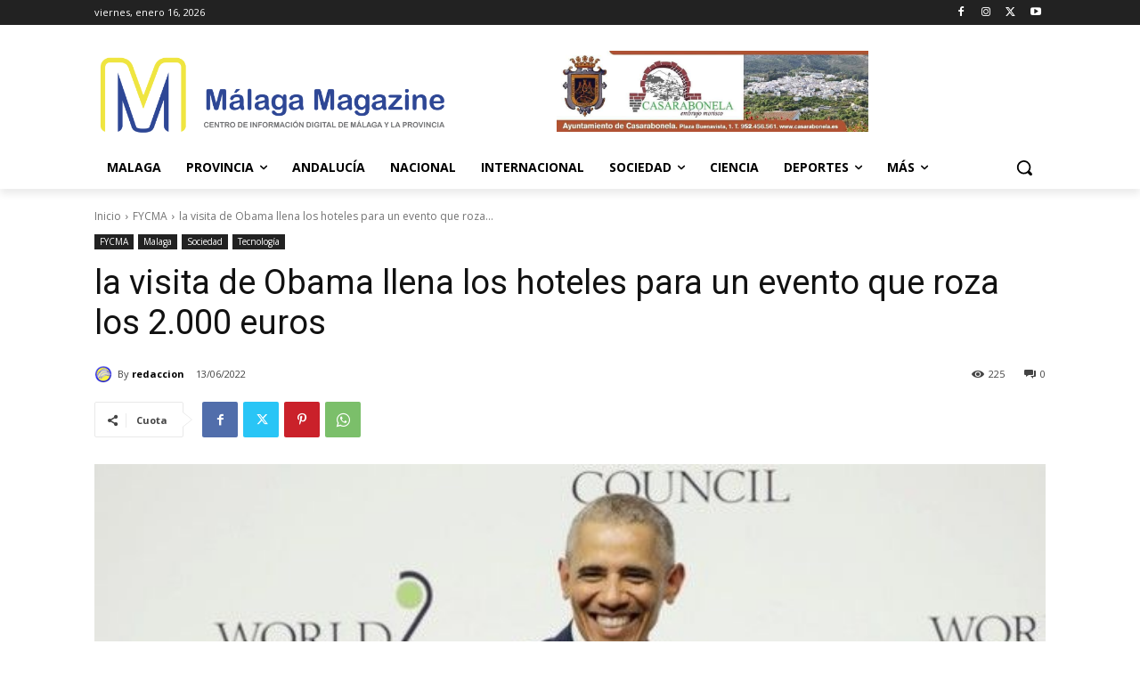

--- FILE ---
content_type: text/css
request_url: https://www.malagamagazine.es/wp-content/litespeed/css/92de796ddef816c893c309c02c150db1.css?ver=50db1
body_size: 214
content:
.rpwwt-widget ul{list-style:outside none none;margin-left:0;margin-right:0;padding-left:0;padding-right:0}.rpwwt-widget ul li{overflow:hidden;margin:0 0 1.5em}.rpwwt-widget ul li:last-child{margin:0}.rpwwt-widget .screen-reader-text{border:0;clip:rect(1px,1px,1px,1px);-webkit-clip-path:inset(50%);clip-path:inset(50%);height:1px;margin:-1px;overflow:hidden;padding:0;position:absolute!important;width:1px;word-wrap:normal!important;word-break:normal}.rpwwt-widget .screen-reader-text:focus{background-color:#f1f1f1;border-radius:3px;box-shadow:0 0 2px 2px rgb(0 0 0 / .6);clip:auto!important;-webkit-clip-path:none;clip-path:none;color:#21759b;display:block;font-size:.875rem;font-weight:700;height:auto;right:5px;line-height:normal;padding:15px 23px 14px;text-decoration:none;top:5px;width:auto;z-index:100000}.rpwwt-widget ul li img{display:inline;float:left;margin:.3em .75em .75em 0}#rpwwt-recent-posts-widget-with-thumbnails-3 img{width:300px;height:300px}#rpwwt-recent-posts-widget-with-thumbnails-5 img{width:50px;height:50px}#rpwwt-recent-posts-widget-with-thumbnails-7 img{width:150px;height:150px}#rpwwt-recent-posts-widget-with-thumbnails-9 img{width:100px;height:100px}#rpwwt-recent-posts-widget-with-thumbnails-11 img{width:200px;height:200px}#rpwwt-recent-posts-widget-with-thumbnails-13 img{max-width:75px;width:100%;height:auto}#rpwwt-recent-posts-widget-with-thumbnails-22 img{width:75px;height:75px}#rpwwt-recent-posts-widget-with-thumbnails-24 img{width:75px;height:75px}#rpwwt-recent-posts-widget-with-thumbnails-25 img{width:75px;height:75px}#rpwwt-recent-posts-widget-with-thumbnails-26 img{width:75px;height:75px}#rpwwt-recent-posts-widget-with-thumbnails-27 img{width:75px;height:75px}#rpwwt-recent-posts-widget-with-thumbnails-28 img{width:75px;height:75px}#rpwwt-recent-posts-widget-with-thumbnails-29 img{width:75px;height:75px}#rpwwt-recent-posts-widget-with-thumbnails-30 img{width:75px;height:75px}#rpwwt-recent-posts-widget-with-thumbnails-31 img{width:75px;height:75px}#rpwwt-recent-posts-widget-with-thumbnails-32 img{width:75px;height:75px}#rpwwt-recent-posts-widget-with-thumbnails-34 img{width:75px;height:75px}#rpwwt-recent-posts-widget-with-thumbnails-36 img{width:150px;height:150px}#rpwwt-recent-posts-widget-with-thumbnails-38 img{width:75px;height:75px}